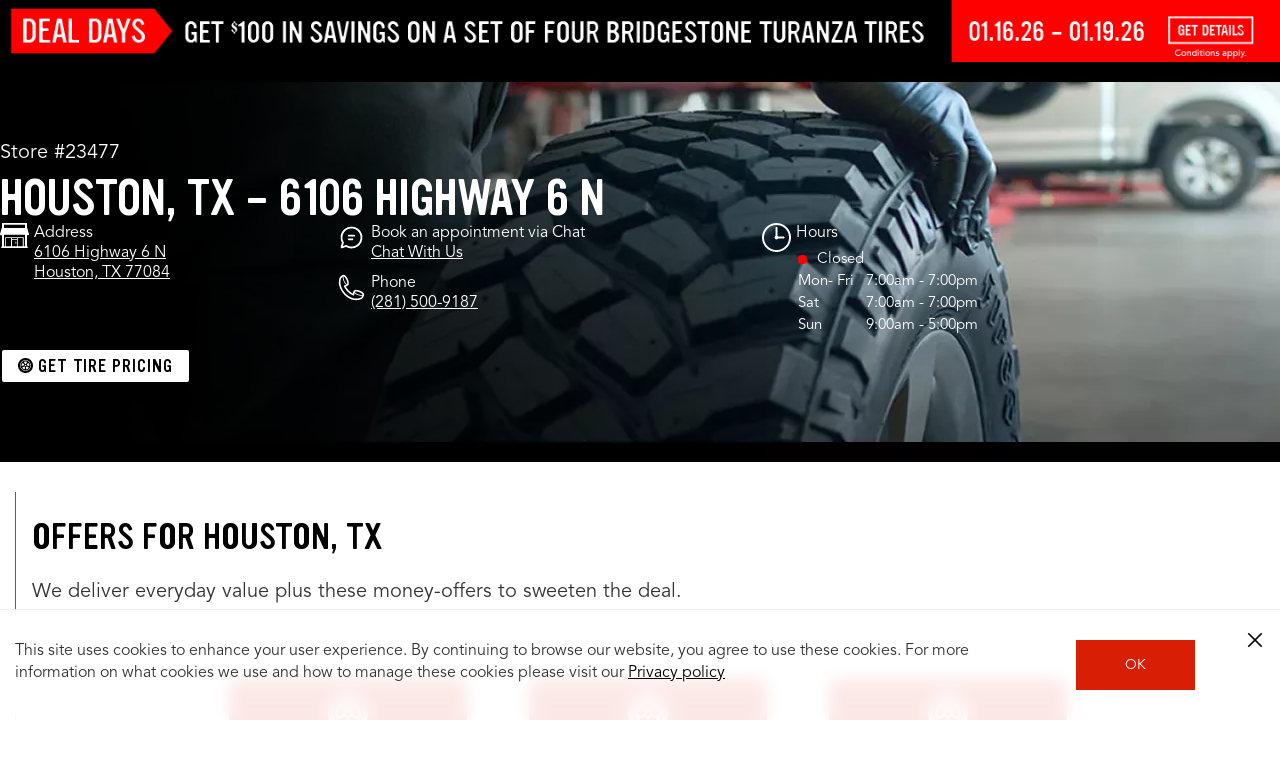

--- FILE ---
content_type: application/x-javascript;charset=utf-8
request_url: https://hub.firestonecompleteautocare.com/id?d_visid_ver=5.5.0&d_fieldgroup=A&mcorgid=AD455AA8591B70C90A495EA3%40AdobeOrg&mid=92214703993503323288011050182992055076&ts=1768622741252
body_size: -35
content:
{"mid":"92214703993503323288011050182992055076"}

--- FILE ---
content_type: application/javascript
request_url: https://www.firestonecompleteautocare.com/etc.clientlibs/bsro/lsp/clientlibs/dist/clientlib-chunks/v1/resources/js/interrupt-appt-lsp.f723b7bc723bdd8031cc.js
body_size: -93
content:
"use strict";(globalThis.myCustomFunc=globalThis.myCustomFunc||[]).push([[184],{39011:(e,t,s)=>{s.r(t),s.d(t,{default:()=>a});var o=s(96540),n=s(13472),r=s(49924);s(84324);const a=(0,n.hot)(e=>{const{appRoot:t}=e,s=(0,r.useSelector)(e=>e.expeditedBooking?.store?.storeNumber),n=(0,r.useSelector)(e=>e.expeditedBooking&&e.expeditedBooking.isScrolledPast||"");return n?t&&t.classList.add("show"):t&&t.classList.remove("show"),o.createElement("a",{className:"btn btn-rounded btn-standard",href:"/appointment/schedule-appointment/?storeNumber="+s+"&src=lp"},"Schedule An Appointment")})},84324:(e,t,s)=>{s.r(t)}}]);

--- FILE ---
content_type: image/svg+xml
request_url: https://s7d1.scene7.com/is/content/bridgestone/chat-bubble-icon-global-web-bsro
body_size: 330
content:
<svg xmlns="http://www.w3.org/2000/svg" width="28" height="28" fill="none"><path fill="#000" stroke="#000" d="M4 14a10 10 0 1 1 4.993 8.658l-.195-.112-.214.07-4.091 1.366a.375.375 0 0 1-.48-.46l1.247-4.359.056-.197-.098-.18A10 10 0 0 1 4 14Zm10-9.25a9.25 9.25 0 0 0-7.956 13.97.375.375 0 0 1 .038.295v.001l-.891 3.115-.26.912.898-.3 2.902-.966a.375.375 0 0 1 .32.039A9.25 9.25 0 1 0 14 4.75Zm-3 7.5a.375.375 0 0 1 .375-.375h5.25a.375.375 0 1 1 0 .75h-5.25A.375.375 0 0 1 11 12.25Zm.11 3.235c.07-.07.165-.11.265-.11h3.5a.375.375 0 1 1 0 .75h-3.5a.375.375 0 0 1-.265-.64Z"/></svg>

--- FILE ---
content_type: image/svg+xml
request_url: https://s7d1.scene7.com/is/content/bridgestone/PHONE-ICON-GLOBAL-WEB-BSRO
body_size: 1337
content:
<svg width="32" height="32" viewBox="0 0 32 32" fill="none" xmlns="http://www.w3.org/2000/svg">
<path fill-rule="evenodd" clip-rule="evenodd" d="M20.5725 22.15C20.2703 21.9171 19.8478 21.5306 19.6567 21.1036C19.6956 20.993 19.7299 20.8948 19.7568 20.8208C19.956 20.259 21.8489 20.1024 24.4813 21.1216C25.6949 21.5914 26.7966 22.2225 27.5019 22.8536C28.0393 23.3336 28.3162 23.7917 28.2528 24.0699C27.2944 24.38 25.6584 24.2857 23.8372 23.7286C22.5482 23.3344 21.3585 22.7593 20.5725 22.15ZM25.6481 27.4055C23.0029 28.4239 19.8412 28.4745 16.9692 27.5411C14.3113 26.7066 11.7348 25.079 9.51881 22.8389C7.35207 20.6004 5.74213 18.0666 4.73004 15.3115C4.17026 13.7836 3.83663 12.2705 3.74034 10.822C3.64779 9.1749 3.8523 7.68282 4.36282 6.34268L4.41134 6.19854C4.42626 6.17205 4.43895 6.14478 4.45164 6.11517C4.74273 5.4264 5.33013 4.85138 6.33774 4.27169C6.18697 5.62352 6.65047 7.47089 7.39835 9.17256C8.07307 10.7083 8.98589 12.1302 9.95021 12.9546C9.39864 13.2561 8.80452 13.5662 8.40894 13.6052C8.12606 13.634 7.87379 13.8062 7.73795 14.0672C7.60061 14.3282 7.59688 14.6414 7.72601 14.9071C8.25593 15.987 8.79557 16.9095 9.36729 17.7129C10.0913 18.7717 10.8989 19.7542 11.7602 20.623C13.5313 22.4532 15.6122 23.8908 17.7909 24.7813C18.0604 24.9076 18.3724 24.8779 18.6172 24.7034C18.8612 24.5312 19.0023 24.2398 18.9941 23.9321C18.9807 23.4653 19.1374 22.7883 19.3165 22.1673C19.5091 22.3956 19.7472 22.6309 20.0599 22.8724C20.9369 23.5503 22.1923 24.1603 23.5955 24.5897C24.7964 24.9582 25.975 25.1522 26.9721 25.1522C27.1393 25.1522 27.302 25.1468 27.4588 25.1358C27.6051 25.1249 27.7319 25.1039 27.8611 25.0844C27.2968 26.349 26.7079 27.0346 25.8921 27.3136C25.8541 27.326 25.651 27.4047 25.6481 27.4055ZM11.2803 11.6509C11.258 11.8932 11.1871 12.3139 10.9579 12.4254C10.9131 12.4456 10.8661 12.4737 10.8213 12.4963C9.97045 11.9415 8.96807 10.592 8.18064 8.79762C7.24916 6.67989 6.95583 4.72655 7.34693 3.80248C7.55816 3.81416 7.80297 3.96844 7.95225 4.0783C9.63832 5.32494 11.4737 9.50198 11.2803 11.6509ZM21.1145 18.5839H21.0981C19.0284 18.5839 18.3589 19.5913 18.1439 20.1951C17.8767 20.9486 17.5841 21.8298 17.417 22.6557C15.8227 21.8532 14.3008 20.7226 12.9641 19.3396C12.1684 18.5371 11.4295 17.6403 10.757 16.657C10.4107 16.17 10.0801 15.6394 9.75463 15.0481C10.1405 14.8782 10.5271 14.6678 10.9063 14.4606C11.1713 14.3164 11.4303 14.1739 11.6751 14.0554C12.2072 13.8014 12.8685 13.2077 12.9917 11.8185C13.2425 9.04391 11.125 4.22641 8.9463 2.61356C7.85808 1.80792 6.99601 1.94193 6.46385 2.19594C5.17261 2.81381 3.60372 3.72931 2.8969 5.34527C2.88944 5.36241 2.88123 5.38033 2.87302 5.39748L2.81405 5.54629C2.78494 5.61953 2.75733 5.692 2.74837 5.72394C2.16172 7.26511 1.91765 9.01508 2.02438 10.9365C2.13261 12.5727 2.50281 14.2611 3.12455 15.9527C4.22322 18.9493 5.9675 21.695 8.31487 24.1213C10.7331 26.5663 13.5544 28.3427 16.4661 29.2582C17.9894 29.7538 19.5927 30 21.175 30C22.9334 30 24.6703 29.6946 26.2489 29.0876C26.3183 29.0596 26.3847 29.0284 26.4728 28.9816C28.3716 28.3014 29.253 26.4549 29.8658 24.7345C30.66 22.5007 27.7834 20.485 25.0793 19.4378C23.6627 18.8901 22.255 18.5862 21.1145 18.5839Z" fill="black"/>
</svg>


--- FILE ---
content_type: image/svg+xml
request_url: https://s7d1.scene7.com/is/content/bridgestone/store-icon-global-web-bsro
body_size: 229
content:
<svg xmlns="http://www.w3.org/2000/svg" xmlns:xlink="http://www.w3.org/1999/xlink" width="44.625px" height="38.25px"
	 viewBox="0 0 44.625 38.25">
<path d="M38.553,2.809H6.07v4.605h32.484V2.809z M38.553,17.874H6.07v17.363h1.838V21.532H36.43v13.705h2.124V17.874z
	 M35.023,22.938h-7.631v12.299h7.631V22.938z M25.986,22.938h-7.631v1.313h7.631V22.938z M25.986,25.656h-7.631v9.581h7.631V25.656z
	 M16.948,22.938H9.316v12.299h7.632V22.938z M43.218,18.576h-1.85v16.865c0.778,0,1.407,0.628,1.407,1.405
	c0,0.775-0.629,1.404-1.407,1.404H3.256c-0.776,0-1.408-0.629-1.408-1.404c0-0.776,0.632-1.405,1.408-1.405V18.576H1.408
	c-0.443,0-0.858-0.208-1.124-0.56c-0.266-0.353-0.351-0.809-0.228-1.232L2.669,7.73c0.096-0.332,0.312-0.598,0.587-0.779V0h38.112
	v6.951c0.275,0.181,0.492,0.447,0.587,0.779l2.615,9.054c0.122,0.423,0.038,0.879-0.228,1.232
	C44.076,18.368,43.658,18.576,43.218,18.576z M25.142,31.439h-1.407v-3.129h1.407V31.439z"/>
</svg>
